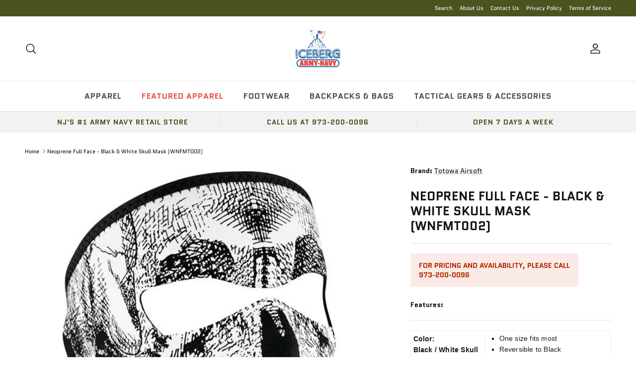

--- FILE ---
content_type: text/css
request_url: https://icebergarmynavy.com/cdn/shop/t/25/assets/swatches.css?v=120162443066242547371759332403
body_size: 1040
content:
@charset "UTF-8";[data-swatch="woodland camo"]{--swatch-background-image: url(//icebergarmynavy.com/cdn/shop/files/woodlandcamo_ban_128x128_crop_center.jpg?v=5904203536921772895) }[data-swatch="6-color desert camo"]{--swatch-background-image: url(//icebergarmynavy.com/cdn/shop/files/6colordesertcamo_ban_128x128_crop_center.jpg?v=7586413650170263641) }[data-swatch="3-color desert camo"]{--swatch-background-image: url(//icebergarmynavy.com/cdn/shop/files/3colordesertcamo_ban_128x128_crop_center.jpg?v=15652966204081793364) }[data-swatch="smokey branch camo"]{--swatch-background-image: url(//icebergarmynavy.com/cdn/shop/files/smokeybranchcamo_ban_128x128_crop_center.jpg?v=658489203545268265) }[data-swatch="total terrain camo"]{--swatch-background-image: url(//icebergarmynavy.com/cdn/shop/files/totalterraincamo_ban_128x128_crop_center.jpg?v=1801587285029220975) }[data-swatch="tiger stripe camo"]{--swatch-background-image: url(//icebergarmynavy.com/cdn/shop/files/tigerstripecamo_ban_128x128_crop_center.jpg?v=6835667763024682139) }[data-swatch=""]{--swatch-background-image: url(//icebergarmynavy.com/cdn/shopifycloud/shopify/assets/no-image-160-1cfae84eca4ba66892099dcd26e604f5801fdadb3693bc9977f476aa160931ac_128x128.gif) }[data-swatch="black camo"]{--swatch-background-image: url(//icebergarmynavy.com/cdn/shop/files/blackcamo_ban_128x128_crop_center.jpg?v=15551415818858079078) }[data-swatch="coyote camo"]{--swatch-background-color: #81613C}[data-swatch="ultra violet camo"]{--swatch-background-image: url(//icebergarmynavy.com/cdn/shop/files/uvcamo_ban_128x128_crop_center.jpg?v=9442603693727042080) }[data-swatch="pink camo"]{--swatch-background-image: url(//icebergarmynavy.com/cdn/shop/files/pinkcamo_ban_128x128_crop_center.jpg?v=11058786780922789237) }[data-swatch="white camo"]{--swatch-background-image: linear-gradient(to right, #B7B6B4, #B7B6B4 50%, #DDE3E3 50%, #DDE3E3) }[data-swatch="red camo"]{--swatch-background-image: url(//icebergarmynavy.com/cdn/shop/files/redcamo_ban_128x128_crop_center.jpg?v=10413904396756690904) }[data-swatch="savage orange camo"]{--swatch-background-image: url(//icebergarmynavy.com/cdn/shop/files/socamo_ban_128x128_crop_center.jpg?v=4674238707727923971) }[data-swatch="stinger yellow camo"]{--swatch-background-image: url(//icebergarmynavy.com/cdn/shop/files/stycamo_ban_128x128_crop_center.jpg?v=16007913116703297538) }[data-swatch="midnight blue camo"]{--swatch-background-image: url(//icebergarmynavy.com/cdn/shop/files/mb_ban_128x128_crop_center.jpg?v=14208326597512416295) }[data-swatch="red white blue camo"]{--swatch-background-image: url(//icebergarmynavy.com/cdn/shop/files/rwbcamo_ban_128x128_crop_center.jpg?v=9046116341243043890) }[data-swatch="city camo"]{--swatch-background-image: url(//icebergarmynavy.com/cdn/shop/files/citycamo_ban_128x128_crop_center.jpg?v=51137377327364289) }[data-swatch="sky blue camo"]{--swatch-background-image: url(//icebergarmynavy.com/cdn/shop/files/sbcamo_ban_128x128_crop_center.jpg?v=3049583964082887359) }[data-swatch="urban tiger stripe camo"]{--swatch-background-image: url(//icebergarmynavy.com/cdn/shop/files/utscamo_ban_128x128_crop_center.jpg?v=15817121810549798682) }[data-swatch="midnight black camo"]{--swatch-background-image: url(//icebergarmynavy.com/cdn/shop/files/blackcamo_ban_128x128_crop_center.jpg?v=15551415818858079078) }[data-swatch="midnight woodland camo"]{--swatch-background-image: url(//icebergarmynavy.com/cdn/shop/files/woodlandcamo_ban_128x128_crop_center.jpg?v=5904203536921772895) }[data-swatch="green camo"]{--swatch-background-image: linear-gradient(to right, #3B3B21, #3B3B21 33.3%, #575E34 33.3%, #575E34 66.6%, #292B17 66.6%, #292B17) }[data-swatch="coyote camo"]{--swatch-background-image: linear-gradient(to right, #4F3E2C, #4F3E2C 33.3%, #826440 33.3%, #826440 66.6%, #6C573C 66.6%, #6C573C) }[data-swatch="electric blue camo"]{--swatch-background-image: linear-gradient(to right, #36488B, #36488B 33.3%, #5E9ECE 33.3%, #5E9ECE 66.6%, #353A3F 66.6%, #353A3F) }[data-swatch="subdued pink camo"]{--swatch-background-image: linear-gradient(to right, #D5D7D4, #D5D7D4 33.3%, #DCB9B5 33.3%, #DCB9B5 66.6%, #8A766F 66.6%, #8A766F) }[data-swatch=""]{--swatch-background-image: url(//icebergarmynavy.com/cdn/shopifycloud/shopify/assets/no-image-160-1cfae84eca4ba66892099dcd26e604f5801fdadb3693bc9977f476aa160931ac_128x128.gif) }[data-swatch=multicam]{--swatch-background-image: url(//icebergarmynavy.com/cdn/shop/files/multicam_ban_128x128_crop_center.jpg?1490) }[data-swatch=""]{--swatch-background-image: url(//icebergarmynavy.com/cdn/shopifycloud/shopify/assets/no-image-160-1cfae84eca4ba66892099dcd26e604f5801fdadb3693bc9977f476aa160931ac_128x128.gif) }[data-swatch=black]{--swatch-background-color: #000000}[data-swatch="olive drab"]{--swatch-background-color: #4b5320 }[data-swatch=khaki]{--swatch-background-color: #C7B090}[data-swatch="navy blue"]{--swatch-background-color: #00205B}[data-swatch="midnight navy blue"]{--swatch-background-color: #1B2452}[data-swatch="work brown"]{--swatch-background-color: #b87333 }[data-swatch="(copper)"]{--swatch-background-image: url(//icebergarmynavy.com/cdn/shopifycloud/shopify/assets/no-image-160-1cfae84eca4ba66892099dcd26e604f5801fdadb3693bc9977f476aa160931ac_128x128.gif) }[data-swatch="cadet blue"]{--swatch-background-color: #3d506a}[data-swatch=maroon]{--swatch-background-color: #420303}[data-swatch="hunter green"]{--swatch-background-color: #263C29}[data-swatch="ranger green"]{--swatch-background-color: #5e644f}[data-swatch="off white"]{--swatch-background-color: #f5f5f5}[data-swatch="coyote brown"]{--swatch-background-color: #81613C}[data-swatch="coyote brown ar 670-1"]{--swatch-background-image: url(//icebergarmynavy.com/cdn/shop/files/ar6701coy_128x128_crop_center.png?v=17856957765886875598) }[data-swatch=grey]{--swatch-background-color: #808080}[data-swatch=brown]{--swatch-background-color: #613613}[data-swatch="charcoal grey"]{--swatch-background-color: #48494b}[data-swatch="blaze orange"]{--swatch-background-color: #FF6600}[data-swatch="desert sand"]{--swatch-background-color: #EDC9AF}[data-swatch="light blue"]{--swatch-background-color: #ADD8E6}[data-swatch="russet brown"]{--swatch-background-color: #80461b}[data-swatch=sage]{--swatch-background-color: #65743d}[data-swatch=red]{--swatch-background-color: #8B0000}[data-swatch="gun metal grey"]{--swatch-background-color: #494B49}[data-swatch=navy-peacoat]{--swatch-background-color: #2B2E43}[data-swatch="foliage green"]{--swatch-background-color: #6f754d}[data-swatch=red-white-blue]{--swatch-background-image: linear-gradient(to right, #8B0000, #8B0000 33.3%, #FFFFFF 33.3%, #FFFFFF 66.6%, #00205B 66.6%, #00205B) }[data-swatch="desert tan"]{--swatch-background-color: #BA9F80}[data-swatch="desert sand"]{--swatch-background-color: #AB9381}[data-swatch="heather grey"]{--swatch-background-color: #B0ABB0}[data-swatch="heather green"]{--swatch-background-color: #6B9362}[data-swatch="heather blue"]{--swatch-background-color: #3A456D}[data-swatch="heather red"]{--swatch-background-color: #B83A4B}[data-swatch="safety green"]{--swatch-background-color: #F2FB3E}[data-swatch=""]{--swatch-background-image: url(//icebergarmynavy.com/cdn/shopifycloud/shopify/assets/no-image-160-1cfae84eca4ba66892099dcd26e604f5801fdadb3693bc9977f476aa160931ac_128x128.gif) }[data-swatch="acu digital camo"]{--swatch-background-image: url(//icebergarmynavy.com/cdn/shop/files/acu_dig_ban_128x128_crop_center.jpg?v=18158940986313267305) }[data-swatch="woodland digital camo"]{--swatch-background-image: url(//icebergarmynavy.com/cdn/shop/files/woodland_dig_ban_128x128_crop_center.jpg?v=9151996919012756474) }[data-swatch="desert digital camo"]{--swatch-background-image: url(//icebergarmynavy.com/cdn/shop/files/desert_dig_ban_128x128_crop_center.jpg?v=16658386395319673103) }[data-swatch="subdued urban digital camo"]{--swatch-background-image: url(//icebergarmynavy.com/cdn/shop/files/su_dig_ban_128x128_crop_center.jpg?v=17737436596237776441) }[data-swatch="midnight blue digital camo"]{--swatch-background-image: url(//icebergarmynavy.com/cdn/shop/files/mb_dig_ban_128x128_crop_center.jpg?v=3643338894795284335) }[data-swatch="city digital camo"]{--swatch-background-image: url(//icebergarmynavy.com/cdn/shop/files/city_dig_ban_128x128_crop_center.jpg?v=376999036651248867) }[data-swatch="sky blue digital camo"]{--swatch-background-image: url(//icebergarmynavy.com/cdn/shop/files/skyblue_dig_ban_128x128_crop_center.jpg?v=2114377940193118107) }[data-swatch="red digital camo"]{--swatch-background-image: url(//icebergarmynavy.com/cdn/shop/files/red_dig_ban_128x128_crop_center.jpg?v=786553605873278221) }[data-swatch=""]{--swatch-background-image: url(//icebergarmynavy.com/cdn/shopifycloud/shopify/assets/no-image-160-1cfae84eca4ba66892099dcd26e604f5801fdadb3693bc9977f476aa160931ac_128x128.gif) }[data-swatch="security black"]{--swatch-background-image: url(//icebergarmynavy.com/cdn/shop/files/SECURITY_128x128_crop_center.png?v=13837817147118066065) }[data-swatch="security yellow - black"]{--swatch-background-image: url(//icebergarmynavy.com/cdn/shop/files/SECURITY_Yellow_128x128_crop_center.png?v=1052217712358093114) }[data-swatch="security black - white"]{--swatch-background-image: url(//icebergarmynavy.com/cdn/shop/files/SECURITY_White_128x128_crop_center.png?v=11285216937802758565) }[data-swatch="security white - black"]{--swatch-background-image: url(//icebergarmynavy.com/cdn/shop/files/SECURITY_128x128_crop_center.png?v=13837817147118066065) }[data-swatch="security white - midnight navy blue"]{--swatch-background-image: url(//icebergarmynavy.com/cdn/shop/files/SECURITY_MidNavy_128x128_crop_center.png?v=7071200523185805192) }[data-swatch="security black - safety green"]{--swatch-background-image: url(//icebergarmynavy.com/cdn/shop/files/SECURITY_Safety_128x128_crop_center.png?v=5652573637500205214) }[data-swatch="emt white - navy blue"]{--swatch-background-image: url(//icebergarmynavy.com/cdn/shop/files/emt-blue_128x128_crop_center.png?v=2782614457501435115) }[data-swatch=""]{--swatch-background-image: url(//icebergarmynavy.com/cdn/shopifycloud/shopify/assets/no-image-160-1cfae84eca4ba66892099dcd26e604f5801fdadb3693bc9977f476aa160931ac_128x128.gif) }[data-swatch="police white - black"]{--swatch-background-image: url(//icebergarmynavy.com/cdn/shop/files/POLICE_Blackwht_128x128_crop_center.png?v=3468447827934641385) }[data-swatch="police blue line - black"]{--swatch-background-image: linear-gradient(to right, #000000, #000000 50%, #00205B 50%, #00205B) }[data-swatch="police blue line - olive drab"]{--swatch-background-image: linear-gradient(to right, #4b5320 , #4b5320 50%, #00205B 50%, #00205B) }[data-swatch="police blue line - desert sand"]{--swatch-background-image: linear-gradient(to right, #EDC9AF , #EDC9AF 50%, #00205B 50%, #00205B) }[data-swatch="first responder red line - black"]{--swatch-background-image: linear-gradient(to right, #000000, #000000 50%, #8B0000 50%, #8B0000) }[data-swatch="blue & red line - black"]{--swatch-background-image: linear-gradient(to right, #000000, #000000 33.3%, #8B0000 33.3%, #8B0000 66.6%, #00205B 66.6%, #00205B) }
/*# sourceMappingURL=/cdn/shop/t/25/assets/swatches.css.map?v=120162443066242547371759332403 */
